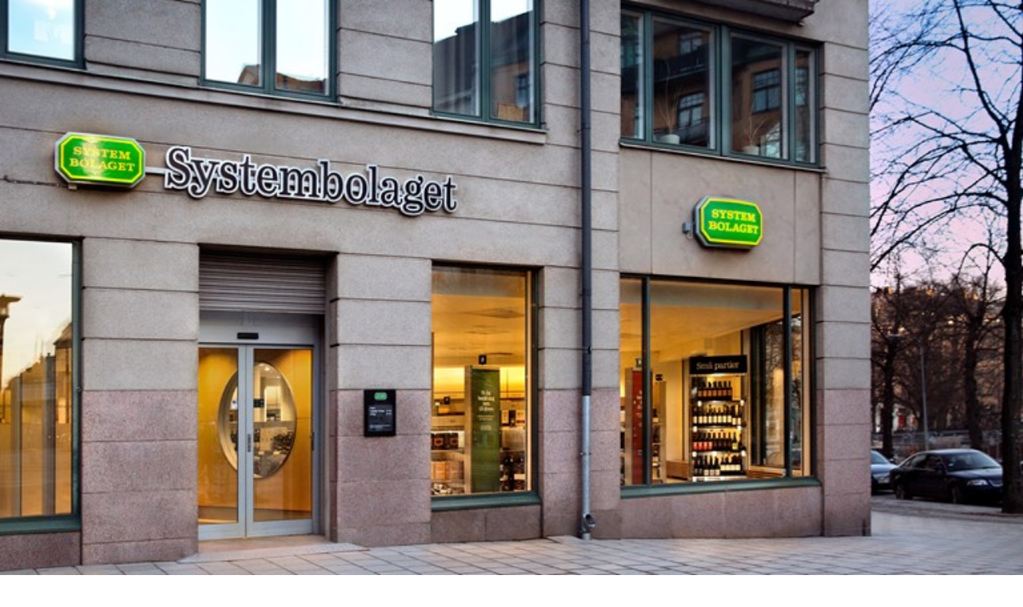

--- FILE ---
content_type: application/javascript; charset=UTF-8
request_url: https://www.systembolaget.se/_next/static/chunks/pages/butiker-ombud/ombud/%5B%5B...params%5D%5D-02e0470eeaa26aa6.js
body_size: 590
content:
(self.webpackChunk_N_E=self.webpackChunk_N_E||[]).push([[6363],{11363:(e,s,a)=>{"use strict";a.r(s),a.d(s,{__N_SSG:()=>h,default:()=>i});var n=a(37876),r=a(89099),u=a(28515),_=a(59782),t=a(47318),c=a(61567),l=a(1228),h=!0;function i(e){let{agentId:s}=e,a=(0,r.useRouter)(),[h]=(0,_.r)({messageType:"Agent",messageKey:s});return a.isFallback?(0,n.jsx)(t.A,{children:(0,n.jsx)(c.A,{className:"h-[320px] lg:h-[calc(100vh-150px)]",transparent:!0})}):(0,n.jsx)(u.P,{emergencyMessages:h,children:(0,n.jsx)(l.A,{})})}},32184:(e,s,a)=>{(window.__NEXT_P=window.__NEXT_P||[]).push(["/butiker-ombud/ombud/[[...params]]",function(){return a(11363)}])}},e=>{e.O(0,[1769,8066,4333,1109,3964,8841,6536,1755,4820,5143,8515,4433,431,890,4109,8340,254,2749,4477,5546,1228,636,6593,8792],()=>e(e.s=32184)),_N_E=e.O()}]);

--- FILE ---
content_type: application/javascript; charset=UTF-8
request_url: https://www.systembolaget.se/_next/static/chunks/1228-f06ae620f154a1ed.js
body_size: 3523
content:
"use strict";(self.webpackChunk_N_E=self.webpackChunk_N_E||[]).push([[1228],{1228:(e,l,s)=>{s.d(l,{A:()=>J});var t=s(37876),n=s(75546),i=s(48230),r=s.n(i),a=s(81955),o=s(3189);function c(){let{backToSearchText:e}=(0,o.A)();return(0,t.jsxs)(r(),{href:"/butiker-ombud/",className:"sans-200 focus-visible:outline-ring hover:text-bottle-600 hover:[&_svg]:fill-bottle-600 my-4 flex cursor-pointer items-center gap-2 hover:underline",children:[(0,t.jsx)(a.YJ,{className:"fill-bottle-700 size-5"}),(0,t.jsx)("p",{className:"monopol-200 text-bottle-700",children:e})]})}var d=s(14232),u=s(89099),m=s(50793),x=s(4058),h=s(63243),p=s(53590);let f=function(){let{query:e,pathname:l}=(0,u.useRouter)(),s=(0,d.useMemo)(()=>l===m.eB?(0,x.n3)({params:e.params}):null,[l,e.params]),t=(0,d.useMemo)(()=>l===m.Qg?(0,x.RS)({params:e.params}):null,[l,e.params]),{cacheKey:n,apiResource:i,isStore:r,isAgent:a}=(0,d.useMemo)(()=>{switch(l){case m.eB:if(!s)return{};return{cacheKey:h.Ay.Ecommerce.Site.Store([s]),apiResource:"/site/store/".concat(s,"/"),isStore:!0};case m.Qg:if(!t)return{};return{cacheKey:h.Ay.Ecommerce.Site.Agent([t]),apiResource:"/site/agent/".concat(t,"/"),isAgent:!0};default:return{}}},[t,l,s]),[o,{isLoading:c}]=(0,p.A)(null!=n?n:"",null!=i?i:"","v1");return(0,d.useMemo)(()=>({site:o,isLoading:c,isStore:r,isAgent:a}),[a,r,o,c])};var v=s(31949),j=s(50890);let g={src:"/_next/static/media/google-maps-icon.d09b5e09.png",height:28,width:28,blurDataURL:"[data-uri]",blurWidth:8,blurHeight:8};var A=s(29160),b=s(99233),w=s(12188);let N=()=>{let{site:e}=f();return(null==e?void 0:e.isBlocked)?(0,t.jsx)("div",{className:"mb-6 flex lg:mb-8",children:(0,t.jsx)(w.A,{type:"error",title:"Aff\xe4ren \xe4r inte ombud f\xf6r n\xe4rvarande",text:"Aff\xe4ren kan ha pausat ombudsverksamheten eller h\xe5ller st\xe4ngt under en period",noExpandButton:!0})}):null};function y(e){let{text:l,link:s,isExternal:n,children:i}=e,o={...n&&{rel:"noopener noreferrer",target:"_blank"}};return(0,t.jsx)("div",{className:"flex w-full flex-col py-4",children:(0,t.jsxs)(r(),{href:s,className:"sans-200 text-bottle-700 focus-visible:outline-ring hover:text-bottle-600 hover:[&_svg]:fill-bottle-600 flex cursor-pointer items-center hover:underline",...o,children:[i&&(0,t.jsx)("div",{className:"mr-4 flex h-7 w-7 items-center",children:i}),(0,t.jsx)("div",{className:"sans-200 text-bottle-700",children:l}),n?(0,t.jsx)(a.pT,{className:"fill-bottle-600 ml-2 size-5"}):(0,t.jsx)(a.fl,{className:"fill-bottle-600 ml-2 size-5"})]})})}var k=s(33643);let M=()=>{let{site:e,isStore:l}=f(),{addressText:s,phoneText:n,storeText:i}=(0,o.A)(),r=(0,d.useMemo)(()=>(null==e?void 0:e.city)&&(null==e?void 0:e.postalCode)?"".concat(e.postalCode,", ").concat((0,k.A)(e.city)):null,[null==e?void 0:e.city,null==e?void 0:e.postalCode]),a=(0,d.useMemo)(()=>{if(!e)return[];let t=[{heading:null!=s?s:"",text:e.address,textRowTwo:null!=r?r:""}];return(null==e?void 0:e.phone)&&t.push({heading:null!=n?n:"",text:e.phone}),l&&t.push({heading:null!=i?i:"",text:e.siteId}),t},[e,s,r,l,n,i]);return(null==a?void 0:a.length)?(0,t.jsx)("div",{className:"mb-2 flex flex-wrap",children:a.map(e=>(0,t.jsxs)("div",{className:"mr-12 mb-6 flex flex-col last:mr-0 md:mr-16",children:[(0,t.jsx)("p",{className:"fontTheme sansStrong-200 mb-2",children:e.heading}),(0,t.jsx)("p",{className:"sans-200 whitespace-nowrap",children:e.text}),e.textRowTwo&&(0,t.jsx)("p",{className:"sans-200 whitespace-nowrap",children:e.textRowTwo})]},e.heading))}):null},S=()=>{var e,l;let{agentText:s,showOnMapText:n}=(0,o.A)(),{site:i}=f(),r="".concat((null==i?void 0:i.name)||(null==i?void 0:i.address)," (").concat(null==s?void 0:s.toLowerCase(),")"),a=(null==i||null==(e=i.position)?void 0:e.latitude)&&(null==i||null==(l=i.position)?void 0:l.longitude)?A.O.format(i.position.latitude,i.position.longitude):"";return(0,t.jsxs)("div",{className:"mt-0 mb-11 flex w-full flex-col pr-6 pl-6 md:mt-13 md:mb-0 md:w-auto md:pr-12 md:pl-0",children:[(0,t.jsxs)("div",{className:"mb-3 flex items-center gap-3",children:[(0,t.jsx)(j.jj5,{height:32,width:32}),(0,t.jsx)("p",{className:"sans-strong-200",children:s})]}),(0,t.jsx)("h1",{className:"monopol-400 md:monopol-600 mb-8",children:r}),(0,t.jsxs)("div",{className:"flex max-w-[444px] flex-col",children:[(0,t.jsx)(N,{}),(0,t.jsx)(M,{}),(null==i?void 0:i.isSvanenCertified)&&(0,t.jsx)(v.A,{}),a&&(0,t.jsx)("div",{className:"flex w-full max-w-[444px] flex-col border-y border-y-black/25",children:(0,t.jsx)(y,{link:a,text:null!=n?n:"",isExternal:!0,children:(0,t.jsx)(b.A,{src:g,alt:"google maps",width:28,height:28})})})]})]})},E=()=>{var e,l;let{storeOffersTastingsLink:s,storeOffersTastingsText:n,storeText:i,showOnMapText:r}=(0,o.A)(),{site:a}=f(),c=(null==a?void 0:a.alias)||a.address,d=(null==a||null==(e=a.position)?void 0:e.latitude)&&(null==a||null==(l=a.position)?void 0:l.longitude)?A.O.format(a.position.latitude,a.position.longitude):"",u=(null==a?void 0:a.isTastingStore)&&s;return(0,t.jsxs)("div",{className:"mt-0 mb-11 flex w-full flex-col pr-6 pl-6 md:mt-13 md:mb-0 md:w-auto md:pr-12 md:pl-0",children:[(0,t.jsxs)("div",{className:"mb-3 flex items-center gap-3",children:[(0,t.jsx)(j._CT,{height:32,width:32}),(0,t.jsx)("p",{className:"sans-strong-200",children:i})]}),(0,t.jsx)("h1",{className:"monopol-400 md:monopol-600 mb-8",children:c}),(0,t.jsxs)("div",{className:"flex max-w-[444px] flex-col",children:[(0,t.jsx)(M,{}),(d||u)&&(0,t.jsxs)("div",{className:"flex w-full max-w-[444px] flex-col border-t border-t-black/25",children:[d&&(0,t.jsx)(y,{link:d,text:null!=r?r:"",isExternal:!0,children:(0,t.jsx)(b.A,{src:g,alt:"google maps",width:28,height:28})}),u&&(0,t.jsx)(y,{link:s,text:null!=n?n:"",isExternal:!1,children:(0,t.jsx)(j.mPP,{height:28,width:28})})]})]})]})},D=()=>{let{isStore:e}=f();return e?(0,t.jsx)(E,{}):(0,t.jsx)(S,{})};var T=s(89558),R=s(17371),H=s(73640),C=s.n(H),Y=s(48559),P=s(34379),B=s(87638),I=s(18289),z=s(15538),F=s(16740),K=s(55003),Q=s(56557),_=s.n(Q);let O=e=>_()(new Date(e)).format("YYYY-MM-DD")===_()().add(1,"day").format("YYYY-MM-DD");function V(e){let{item:l}=e,s=e=>(0,K.A)(e)?B.p8:O(e)?B.TR:[2,3,4,5,6].includes(parseInt((0,I.A)(e,"M")))?(0,z.A)(e):(0,I.A)(e,"ddd D MMM"),n="orderStopDate"in l?(0,I.A)(l.orderStopDate,"D MMM kl HH:mm"):(0,k.A)(s(l.date)),i="deliveryDate"in l?s(l.deliveryDate):l.pickupFrom===l.pickupTo?"Ingen uth\xe4mtning":(0,F.A)(l.pickupFrom,l.pickupTo);return(0,t.jsxs)("div",{className:"flex justify-between py-2",children:[(0,t.jsx)("p",{className:"sans-200",children:n}),(0,t.jsx)("p",{className:"sans-200",children:i})]})}let W=e=>{var l;let{hours:s,isExpanded:n,onExpand:i,texts:r}=e;return(0,t.jsxs)(t.Fragment,{children:[(0,t.jsx)("h4",{className:"monopol-300 mt-8 mb-4 w-full text-center first:mt-0",children:r.pickupHoursHeading}),r.pickupHoursText&&(0,t.jsx)("div",{className:"sans-175 mb-3 w-full text-center",children:r.pickupHoursText}),(0,t.jsx)("div",{className:"pb-2",children:s.map((e,l)=>(0,t.jsx)(V,{item:e},l))}),!n&&(0,t.jsx)("div",{className:"flex w-full justify-center",children:(0,t.jsx)(P.$,{variant:"secondary-ghost",size:"md",onClick:i,icon:(0,t.jsx)(a.D3,{}),text:null!=(l=r.showMoreText)?l:""})})]})},L=e=>{let{schedule:l,texts:s}=e;return(0,t.jsxs)(t.Fragment,{children:[(0,t.jsx)("h4",{className:"monopol-300 mt-8 mb-4 w-full text-center first:mt-0",children:s.deliveryScheduleHeading}),s.deliveryScheduleText&&(0,t.jsx)("div",{className:"sans-175 mb-3 w-full text-center",children:s.deliveryScheduleText}),(0,t.jsxs)("div",{className:"pb-2",children:[(0,t.jsxs)("div",{className:"flex w-full justify-between py-2",children:[(0,t.jsx)("p",{className:"sans-strong-200",children:s.orderBeforeText}),(0,t.jsx)("p",{className:"sans-strong-200",children:s.pickupAfterText})]}),l.map((e,l)=>(0,t.jsx)(V,{item:e},l))]})]})},U=()=>{let{site:e,isAgent:l}=f(),s=(0,o.A)(),[n,i]=(0,d.useState)(!1),r=(0,d.useMemo)(()=>{var l;if(!(null==e||null==(l=e.agentPickupHours)?void 0:l.length))return[];let s=n?14:7;return e.agentPickupHours.slice(0,s)},[null==e?void 0:e.agentPickupHours,n]),a=(0,d.useMemo)(()=>{var l;return(null==e||null==(l=e.agentDeliverySchedule)?void 0:l.length)?e.agentDeliverySchedule.slice(0,6):[]},[null==e?void 0:e.agentDeliverySchedule]);return((0,d.useEffect)(()=>{var l;(null==e||null==(l=e.agentPickupHours)?void 0:l.length)<=7&&i(!0)},[null==e?void 0:e.agentPickupHours]),l&&(r.length||a.length))?(0,t.jsxs)(t.Fragment,{children:[r.length>0&&(0,t.jsx)(W,{hours:r,isExpanded:n,onExpand:()=>i(!0),texts:s}),a.length>0&&(0,t.jsx)(L,{schedule:a,texts:s})]}):null};function q(e){var l;let{item:s}=e,n=(0,k.A)((l=s.date,(0,K.A)(l)?B.p8:O(l)?B.TR:[2,3,4,5,6].includes(parseInt((0,I.A)(l,"M")))?(0,z.A)(l):(0,I.A)(l,"dddd D MMM"))),i=s.openFrom===s.openTo?B.ST:(0,F.A)(s.openFrom,s.openTo);return(0,t.jsxs)("div",{className:"flex justify-between py-2",children:[(0,t.jsx)("p",{className:"sans-200",children:n}),(0,t.jsx)("p",{className:"sans-200",children:i})]})}let G=()=>{var e;let{site:l,isStore:s}=f(),{showMoreText:n,openingHoursHeading:i}=(0,o.A)(),[r,c]=(0,d.useState)(!1),u=null!=(e=null==l?void 0:l.openingHours)?e:[];(0,d.useEffect)(()=>{u.length<=7&&c(!0)},[u.length]);let m=(0,d.useMemo)(()=>u.length?u.slice(0,r?14:7):[],[u,r]);return s&&m.length?(0,t.jsxs)(t.Fragment,{children:[(0,t.jsx)("h4",{className:"monopol-300 mt-8 mb-4 w-full text-center first:mt-0",children:i}),(0,t.jsx)("div",{className:"pb-2",children:m.map((e,l)=>(0,t.jsx)(q,{item:e},l))}),!r&&(0,t.jsx)("div",{className:"flex w-full justify-center",children:(0,t.jsx)(P.$,{variant:"secondary-ghost",size:"md",onClick:()=>c(!0),icon:(0,t.jsx)(a.D3,{}),text:null!=n?n:""})})]}):null},X=()=>{var e,l,s;let{site:n,isStore:i,isAgent:r}=f(),a=(0,d.useRef)(null),[o,c]=(0,d.useState)(0),u=(0,d.useCallback)(()=>{var e,l;c(null!=(l=null==(e=a.current)?void 0:e.offsetWidth)?l:0)},[]);return((0,Y.A)("resize",C()(u,5)),(0,d.useEffect)(u,[u]),(!i||(null==n||null==(e=n.openingHours)?void 0:e.length))&&(!r||(null==n||null==(l=n.agentPickupHours)?void 0:l.length)||(null==n||null==(s=n.agentDeliverySchedule)?void 0:s.length)))?(0,t.jsxs)("div",{className:"w-full max-w-[412px] shrink-0 px-4 md:w-1/2",children:[(0,t.jsx)(T.A,{width:o,fill:"hsl(211 45% 83%)",direction:"top"}),(0,t.jsxs)("div",{className:"bg-water-200 min-h-[50px] w-full px-8 text-black md:px-12",ref:a,children:[i&&(0,t.jsx)(G,{}),r&&(0,t.jsx)(U,{})]}),(0,t.jsx)(R.A,{width:o,height:120,direction:"bottom",fill:"hsl(211 45% 83%)"})]}):null},J=()=>(0,t.jsxs)("div",{className:"flex flex-col items-center gap-8",children:[(0,t.jsx)("div",{className:"sb-grid",children:(0,t.jsxs)("div",{className:"sb-full px-4 md:px-16",children:[(0,t.jsx)(c,{}),(0,t.jsxs)("div",{className:"flex w-full flex-col justify-between md:flex-row",children:[(0,t.jsx)(D,{}),(0,t.jsx)(X,{})]})]})}),(0,t.jsx)(n.A,{areas:[{areaName:"siteMainContentArea"}]})]})},29160:(e,l,s)=>{s.d(l,{O:()=>t});let t="https://www.google.com/maps/search/?api=1&query={0},{1}"}}]);